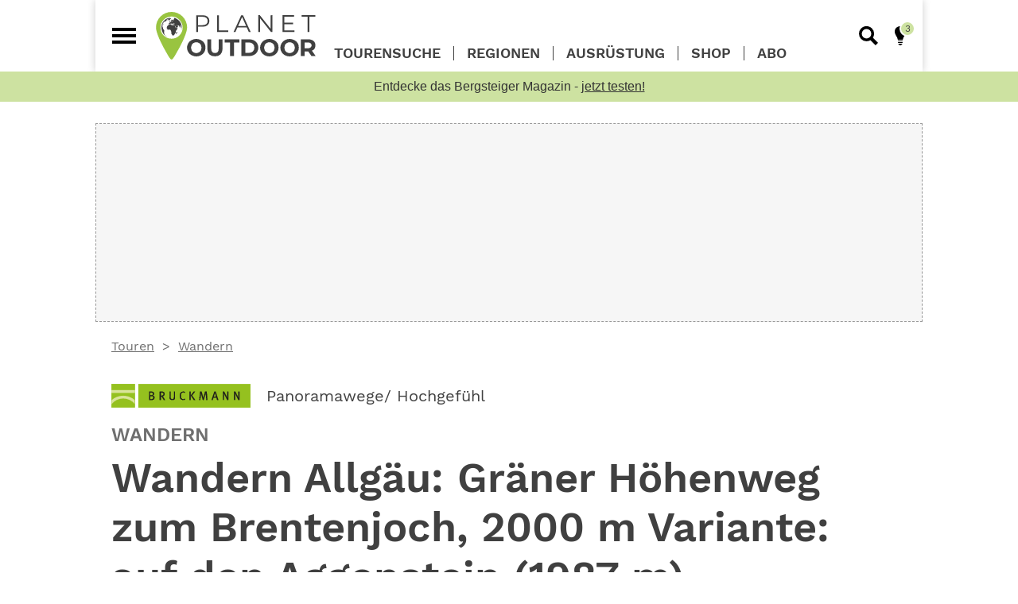

--- FILE ---
content_type: text/html; charset=UTF-8
request_url: https://planetoutdoor.de/tour-recommendations/11721
body_size: 1695
content:
                    <a class="teaser teaser--tour" href="/touren/wandern/milchhaeusle-pfronten-allgaeu">
    <div class="teaser__image-wrapper">
                    <div class="teaser__image"><figure class="image__figure" itemprop="image" itemscope="" itemtype="https://schema.org/ImageObject"><div class="image__canvas image__canvas--3-2"
            ><img class="image lazy"
         src="//:0"
         data-sizes="100vw"
         data-srcset="https://planetoutdoor.de/var/site/storage/images/_aliases/160w/5/8/5/6/336585-1-de-DE/9783862460540_19_1.jpg 160w, https://planetoutdoor.de/var/site/storage/images/_aliases/320w/5/8/5/6/336585-1-de-DE/9783862460540_19_1.jpg 320w, https://planetoutdoor.de/var/site/storage/images/_aliases/364w/5/8/5/6/336585-1-de-DE/9783862460540_19_1.jpg 364w, https://planetoutdoor.de/var/site/storage/images/_aliases/500w/5/8/5/6/336585-1-de-DE/9783862460540_19_1.jpg 500w, https://planetoutdoor.de/var/site/storage/images/_aliases/640w/5/8/5/6/336585-1-de-DE/9783862460540_19_1.jpg 640w, https://planetoutdoor.de/var/site/storage/images/_aliases/728w/5/8/5/6/336585-1-de-DE/9783862460540_19_1.jpg 728w, https://planetoutdoor.de/var/site/storage/images/_aliases/1000w/5/8/5/6/336585-1-de-DE/9783862460540_19_1.jpg 1000w, https://planetoutdoor.de/var/site/storage/images/_aliases/1280w/5/8/5/6/336585-1-de-DE/9783862460540_19_1.jpg 1280w, https://planetoutdoor.de/var/site/storage/images/_aliases/1440w/5/8/5/6/336585-1-de-DE/9783862460540_19_1.jpg 1440w"
         alt="Der kleine Buckel Kienberg über Pfronten"></div><figcaption class="image__figcaption"><span class="image__copyright">&copy; Lisa Bahnmüller, Wilfried Bahnmüller</span></figcaption></figure></div>
                                                                                    <svg class="teaser__icon icon--difficulty-easy">
                <title>wandern, leicht</title>
                <use xlink:href="#icon--hiking"></use>
            </svg>
            </div>

            <div class="teaser__kicker teaser__kicker--tour">
            wandern
        </div>
    
    <div class="teaser__text">
        <div class="teaser__headline">
            Wandern Allgäu: Bergcafé  Milchhäusle
        </div>

        <div class="tour-teaser-keyfacts tour-teaser-keyfacts--essencials">
                    <div class="tour-teaser-keyfacts__item">
        <div class="tour-teaser-keyfacts__category">
            <div class="tour-keyfacts__label">
                <svg class="icon icon--difficulty-easy" viewBox="0 0 24 24">
                    <circle cx="12" cy="12" r="12"/>
                </svg><span>Anspruch:</span></div>
            <div class="tour-keyfacts__content">leicht</div>
        </div>
    </div>

    <div class="tour-teaser-keyfacts__item">
        <div class="tour-teaser-keyfacts__category">
            <div class="tour-keyfacts__label tour-keyfacts__label--duration"><span>Dauer:</span></div>
            <div class="tour-keyfacts__content">
                                    15 Min
                            </div>
        </div>
    </div>
        </div>

        <div class="tour-teaser-keyfacts tour-teaser-keyfacts--additional">
                
    <div class="tour-teaser-keyfacts__item">
        <div class="tour-teaser-keyfacts__category">
            <div class="tour-keyfacts__label tour-keyfacts__label--length"><span>Länge:</span></div>
            <div class="tour-keyfacts__content">
                0.6 km
            </div>
        </div>
    </div>

    <div class="tour-teaser-keyfacts__item">
        <div class="tour-teaser-keyfacts__category">
            <div class="tour-keyfacts__label tour-keyfacts__label--ascent"><span>Aufstieg:</span></div>
            <div class="tour-keyfacts__content">
                                    100 m
                            </div>
        </div>
    </div>

    <div class="tour-teaser-keyfacts__item">
        <div class="tour-teaser-keyfacts__category">
            <div class="tour-keyfacts__label tour-keyfacts__label--descent"><span>Abstieg:</span></div>
            <div class="tour-keyfacts__content">
                                    100 m
                            </div>
        </div>
    </div>
        </div>
    </div>
</a>
                    <a class="teaser teaser--tour" href="/touren/wandern/allgaeu-aussichtsreich-am-auerberg">
    <div class="teaser__image-wrapper">
                    <div class="teaser__image"><figure class="image__figure" itemprop="image" itemscope="" itemtype="https://schema.org/ImageObject"><div class="image__canvas image__canvas--3-2"
            ><img class="image lazy"
         src="//:0"
         data-sizes="100vw"
         data-srcset="https://planetoutdoor.de/var/site/storage/images/_aliases/160w/2/5/4/4/514452-1-de-DE/AdobeStock_258095292.jpg 160w, https://planetoutdoor.de/var/site/storage/images/_aliases/320w/2/5/4/4/514452-1-de-DE/AdobeStock_258095292.jpg 320w, https://planetoutdoor.de/var/site/storage/images/_aliases/364w/2/5/4/4/514452-1-de-DE/AdobeStock_258095292.jpg 364w, https://planetoutdoor.de/var/site/storage/images/_aliases/500w/2/5/4/4/514452-1-de-DE/AdobeStock_258095292.jpg 500w, https://planetoutdoor.de/var/site/storage/images/_aliases/640w/2/5/4/4/514452-1-de-DE/AdobeStock_258095292.jpg 640w, https://planetoutdoor.de/var/site/storage/images/_aliases/728w/2/5/4/4/514452-1-de-DE/AdobeStock_258095292.jpg 728w, https://planetoutdoor.de/var/site/storage/images/_aliases/1000w/2/5/4/4/514452-1-de-DE/AdobeStock_258095292.jpg 1000w, https://planetoutdoor.de/var/site/storage/images/_aliases/1280w/2/5/4/4/514452-1-de-DE/AdobeStock_258095292.jpg 1280w, https://planetoutdoor.de/var/site/storage/images/_aliases/1440w/2/5/4/4/514452-1-de-DE/AdobeStock_258095292.jpg 1440w"
         alt="Auerberg im Allgäu Ausblick"></div><figcaption class="image__figcaption"><span class="image__copyright">&copy; AVTG - stock.adobe.com</span></figcaption></figure></div>
                                                                                    <svg class="teaser__icon icon--difficulty-easy">
                <title>wandern, leicht</title>
                <use xlink:href="#icon--hiking"></use>
            </svg>
            </div>

            <div class="teaser__kicker teaser__kicker--tour">
            wandern
        </div>
    
    <div class="teaser__text">
        <div class="teaser__headline">
            Wandern im Allgäu: Auerberg
        </div>

        <div class="tour-teaser-keyfacts tour-teaser-keyfacts--essencials">
                    <div class="tour-teaser-keyfacts__item">
        <div class="tour-teaser-keyfacts__category">
            <div class="tour-keyfacts__label">
                <svg class="icon icon--difficulty-easy" viewBox="0 0 24 24">
                    <circle cx="12" cy="12" r="12"/>
                </svg><span>Anspruch:</span></div>
            <div class="tour-keyfacts__content">leicht</div>
        </div>
    </div>

    <div class="tour-teaser-keyfacts__item">
        <div class="tour-teaser-keyfacts__category">
            <div class="tour-keyfacts__label tour-keyfacts__label--duration"><span>Dauer:</span></div>
            <div class="tour-keyfacts__content">
                                    03:30 Std.
                            </div>
        </div>
    </div>
        </div>

        <div class="tour-teaser-keyfacts tour-teaser-keyfacts--additional">
                
    <div class="tour-teaser-keyfacts__item">
        <div class="tour-teaser-keyfacts__category">
            <div class="tour-keyfacts__label tour-keyfacts__label--length"><span>Länge:</span></div>
            <div class="tour-keyfacts__content">
                9.5 km
            </div>
        </div>
    </div>

    <div class="tour-teaser-keyfacts__item">
        <div class="tour-teaser-keyfacts__category">
            <div class="tour-keyfacts__label tour-keyfacts__label--ascent"><span>Aufstieg:</span></div>
            <div class="tour-keyfacts__content">
                                    400 m
                            </div>
        </div>
    </div>

    <div class="tour-teaser-keyfacts__item">
        <div class="tour-teaser-keyfacts__category">
            <div class="tour-keyfacts__label tour-keyfacts__label--descent"><span>Abstieg:</span></div>
            <div class="tour-keyfacts__content">
                                    400 m
                            </div>
        </div>
    </div>
        </div>
    </div>
</a>
                    <a class="teaser teaser--tour" href="/touren/schneeschuhwandern/allgaeu-seekopf-2039-m">
    <div class="teaser__image-wrapper">
                    <div class="teaser__image"><figure class="image__figure" itemprop="image" itemscope="" itemtype="https://schema.org/ImageObject"><div class="image__canvas image__canvas--3-2"
            ><img class="image lazy"
         src="//:0"
         data-sizes="100vw"
         data-srcset="https://planetoutdoor.de/var/site/storage/images/_aliases/160w/5/9/7/1/11795-1-de-DE/502201_1_1.jpg 160w, https://planetoutdoor.de/var/site/storage/images/_aliases/320w/5/9/7/1/11795-1-de-DE/502201_1_1.jpg 320w, https://planetoutdoor.de/var/site/storage/images/_aliases/364w/5/9/7/1/11795-1-de-DE/502201_1_1.jpg 364w, https://planetoutdoor.de/var/site/storage/images/_aliases/500w/5/9/7/1/11795-1-de-DE/502201_1_1.jpg 500w, https://planetoutdoor.de/var/site/storage/images/_aliases/640w/5/9/7/1/11795-1-de-DE/502201_1_1.jpg 640w, https://planetoutdoor.de/var/site/storage/images/_aliases/728w/5/9/7/1/11795-1-de-DE/502201_1_1.jpg 728w, https://planetoutdoor.de/var/site/storage/images/_aliases/1000w/5/9/7/1/11795-1-de-DE/502201_1_1.jpg 1000w, https://planetoutdoor.de/var/site/storage/images/_aliases/1280w/5/9/7/1/11795-1-de-DE/502201_1_1.jpg 1280w, https://planetoutdoor.de/var/site/storage/images/_aliases/1440w/5/9/7/1/11795-1-de-DE/502201_1_1.jpg 1440w"
         alt="Auch wenn die Südhänge schon ausapern, machen Schneeschuhe immer noch Sinn."></div><figcaption class="image__figcaption"><span class="image__copyright">&copy; Michael Pröttel   BS 1/22</span></figcaption></figure></div>
                                                                                    <svg class="teaser__icon icon--difficulty-medium">
                <title>Schneeschuh, mittel</title>
                <use xlink:href="#icon--snowshoeing"></use>
            </svg>
            </div>

            <div class="teaser__kicker teaser__kicker--tour">
            Schneeschuh
        </div>
    
    <div class="teaser__text">
        <div class="teaser__headline">
            Allgäu: Seekopf (2039 m)
        </div>

        <div class="tour-teaser-keyfacts tour-teaser-keyfacts--essencials">
                    <div class="tour-teaser-keyfacts__item">
        <div class="tour-teaser-keyfacts__category">
            <div class="tour-keyfacts__label">
                <svg class="icon icon--difficulty-medium" viewBox="0 0 24 24">
                    <circle cx="12" cy="12" r="12"/>
                </svg><span>Anspruch:</span></div>
            <div class="tour-keyfacts__content">mittel</div>
        </div>
    </div>

    <div class="tour-teaser-keyfacts__item">
        <div class="tour-teaser-keyfacts__category">
            <div class="tour-keyfacts__label tour-keyfacts__label--duration"><span>Dauer:</span></div>
            <div class="tour-keyfacts__content">
                                    4 ½
                            </div>
        </div>
    </div>
        </div>

        <div class="tour-teaser-keyfacts tour-teaser-keyfacts--additional">
                
    <div class="tour-teaser-keyfacts__item">
        <div class="tour-teaser-keyfacts__category">
            <div class="tour-keyfacts__label tour-keyfacts__label--length"><span>Länge:</span></div>
            <div class="tour-keyfacts__content">
                12 km
            </div>
        </div>
    </div>

    <div class="tour-teaser-keyfacts__item">
        <div class="tour-teaser-keyfacts__category">
            <div class="tour-keyfacts__label tour-keyfacts__label--ascent"><span>Aufstieg:</span></div>
            <div class="tour-keyfacts__content">
                                    815 m
                            </div>
        </div>
    </div>

    <div class="tour-teaser-keyfacts__item">
        <div class="tour-teaser-keyfacts__category">
            <div class="tour-keyfacts__label tour-keyfacts__label--descent"><span>Abstieg:</span></div>
            <div class="tour-keyfacts__content">
                                    815 m
                            </div>
        </div>
    </div>
        </div>
    </div>
</a>
    